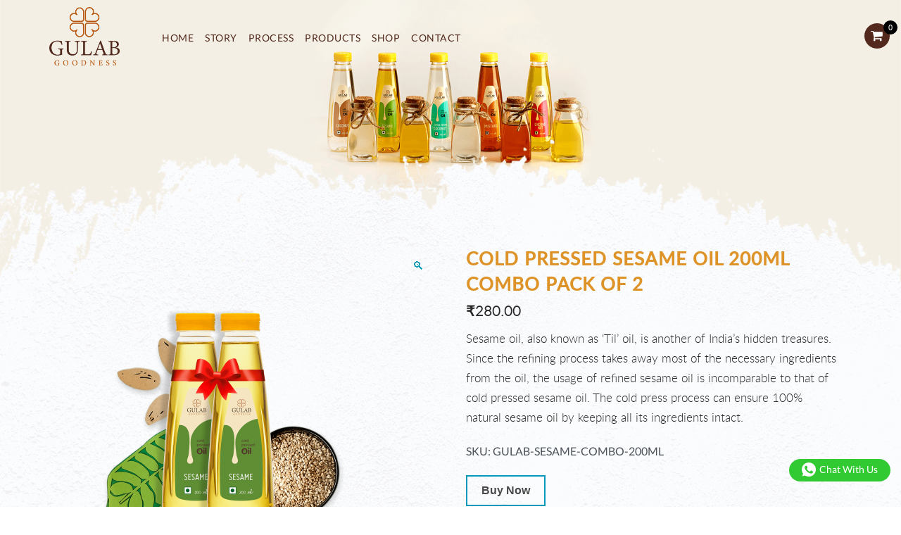

--- FILE ---
content_type: text/html; charset=UTF-8
request_url: https://www.gulabgoodness.com/product/cold-pressed-sesame-oil-200ml-combo-pack/
body_size: 11022
content:
<!DOCTYPE html>
<html lang="en-US">
<head>
    <meta charset="UTF-8">
    <meta http-equiv="X-UA-Compatible" content="IE=edge">
    <meta name="viewport" content="width=device-width, initial-scale=1">
	<script async src="https://www.googletagmanager.com/gtag/js?id=UA-155226216-1"></script>
	<script>
	  window.dataLayer = window.dataLayer || [];
	  function gtag(){dataLayer.push(arguments);}
	  gtag('js', new Date());

	  gtag('config', 'UA-155226216-1');
	</script>
	<script>(function(w,d,s,l,i){w[l]=w[l]||[];w[l].push({'gtm.start':
	new Date().getTime(),event:'gtm.js'});var f=d.getElementsByTagName(s)[0],
	j=d.createElement(s),dl=l!='dataLayer'?'&l='+l:'';j.async=true;j.src=
	'https://www.googletagmanager.com/gtm.js?id='+i+dl;f.parentNode.insertBefore(j,f);
	})(window,document,'script','dataLayer','GTM-KGG55MP');</script>
<!-- Facebook Pixel Code -->
<script>
!function(f,b,e,v,n,t,s)
{if(f.fbq)return;n=f.fbq=function(){n.callMethod?
n.callMethod.apply(n,arguments):n.queue.push(arguments)};
if(!f._fbq)f._fbq=n;n.push=n;n.loaded=!0;n.version='2.0';
n.queue=[];t=b.createElement(e);t.async=!0;
t.src=v;s=b.getElementsByTagName(e)[0];
s.parentNode.insertBefore(t,s)}(window,document,'script',
'https://connect.facebook.net/en_US/fbevents.js');
 fbq('init', '3232197756824637'); 
fbq('track', 'PageView');
</script>
<noscript>
 <img height="1" width="1" 
src="https://www.facebook.com/tr?id=3232197756824637&ev=PageView
&noscript=1"/>
</noscript>
<!-- End Facebook Pixel Code -->
    <link media="all" href="https://www.gulabgoodness.com/wp-content/cache/autoptimize/css/autoptimize_3c5a2ebbad9a8752ca35fad0d2f0dcb7.css" rel="stylesheet"><link media="only screen and (max-width: 768px)" href="https://www.gulabgoodness.com/wp-content/cache/autoptimize/css/autoptimize_dcb2de333eec7ab4ae31385ed8d6a393.css" rel="stylesheet"><link media="print" href="https://www.gulabgoodness.com/wp-content/cache/autoptimize/css/autoptimize_3216c9c08f4bd85db0e3cfb806ec3f08.css" rel="stylesheet"><title>Cold Pressed Sesame Oil 200ml Combo Pack of 2 - Gulab Goodness</title>
<meta name='robots' content='max-image-preview:large' />

<!-- Google Tag Manager for WordPress by gtm4wp.com -->
<script data-cfasync="false" data-pagespeed-no-defer>
	var gtm4wp_datalayer_name = "dataLayer";
	var dataLayer = dataLayer || [];
</script>
<!-- End Google Tag Manager for WordPress by gtm4wp.com -->
<!-- This site is optimized with the Yoast SEO plugin v12.8 - https://yoast.com/wordpress/plugins/seo/ -->
<meta name="robots" content="max-snippet:-1, max-image-preview:large, max-video-preview:-1"/>
<link rel="canonical" href="https://www.gulabgoodness.com/product/cold-pressed-sesame-oil-200ml-combo-pack/" />
<meta property="og:locale" content="en_US" />
<meta property="og:type" content="article" />
<meta property="og:title" content="Cold Pressed Sesame Oil 200ml Combo Pack of 2 - Gulab Goodness" />
<meta property="og:description" content="Sesame oil, also known as ‘Til’ oil, is another of India’s hidden treasures. Since the refining process takes away most of the necessary ingredients from the oil, the usage of refined sesame oil is incomparable to that of cold pressed sesame oil. The cold press process can ensure 100% natural sesame oil by keeping all its ingredients intact." />
<meta property="og:url" content="https://www.gulabgoodness.com/product/cold-pressed-sesame-oil-200ml-combo-pack/" />
<meta property="og:site_name" content="Gulab Goodness" />
<meta property="article:publisher" content="https://www.facebook.com/pg/gulabgoodness/" />
<meta property="og:image" content="https://www.gulabgoodness.com/wp-content/uploads/2020/01/Gulab_Sesame_Combo-1.png" />
<meta property="og:image:secure_url" content="https://www.gulabgoodness.com/wp-content/uploads/2020/01/Gulab_Sesame_Combo-1.png" />
<meta property="og:image:width" content="2000" />
<meta property="og:image:height" content="2000" />
<meta name="twitter:card" content="summary_large_image" />
<meta name="twitter:description" content="Sesame oil, also known as ‘Til’ oil, is another of India’s hidden treasures. Since the refining process takes away most of the necessary ingredients from the oil, the usage of refined sesame oil is incomparable to that of cold pressed sesame oil. The cold press process can ensure 100% natural sesame oil by keeping all its ingredients intact." />
<meta name="twitter:title" content="Cold Pressed Sesame Oil 200ml Combo Pack of 2 - Gulab Goodness" />
<meta name="twitter:image" content="https://www.gulabgoodness.com/wp-content/uploads/2020/01/Gulab_Sesame_Combo-1.png" />
<script type='application/ld+json' class='yoast-schema-graph yoast-schema-graph--main'>{"@context":"https://schema.org","@graph":[{"@type":"WebSite","@id":"https://www.gulabgoodness.com/#website","url":"https://www.gulabgoodness.com/","name":"Gulab Goodness","description":"Shop The Goodness","potentialAction":{"@type":"SearchAction","target":"https://www.gulabgoodness.com/?s={search_term_string}","query-input":"required name=search_term_string"}},{"@type":"ImageObject","@id":"https://www.gulabgoodness.com/product/cold-pressed-sesame-oil-200ml-combo-pack/#primaryimage","url":"https://www.gulabgoodness.com/wp-content/uploads/2020/01/Gulab_Sesame_Combo-1.png","width":2000,"height":2000},{"@type":"WebPage","@id":"https://www.gulabgoodness.com/product/cold-pressed-sesame-oil-200ml-combo-pack/#webpage","url":"https://www.gulabgoodness.com/product/cold-pressed-sesame-oil-200ml-combo-pack/","inLanguage":"en-US","name":"Cold Pressed Sesame Oil 200ml Combo Pack of 2 - Gulab Goodness","isPartOf":{"@id":"https://www.gulabgoodness.com/#website"},"primaryImageOfPage":{"@id":"https://www.gulabgoodness.com/product/cold-pressed-sesame-oil-200ml-combo-pack/#primaryimage"},"datePublished":"2020-01-06T11:04:49+00:00","dateModified":"2025-02-10T07:03:34+00:00"}]}</script>
<!-- / Yoast SEO plugin. -->

<link href='https://fonts.gstatic.com' crossorigin='anonymous' rel='preconnect' />
<link href='https://ajax.googleapis.com' rel='preconnect' />
<link href='https://fonts.googleapis.com' rel='preconnect' />
<link rel="alternate" type="application/rss+xml" title="Gulab Goodness &raquo; Feed" href="https://www.gulabgoodness.com/feed/" />
<link rel="alternate" type="application/rss+xml" title="Gulab Goodness &raquo; Comments Feed" href="https://www.gulabgoodness.com/comments/feed/" />
<link rel="alternate" type="application/rss+xml" title="Gulab Goodness &raquo; Cold Pressed Sesame Oil 200ml Combo Pack of 2 Comments Feed" href="https://www.gulabgoodness.com/product/cold-pressed-sesame-oil-200ml-combo-pack/feed/" />






















<script src='https://www.gulabgoodness.com/wp-content/themes/gulabgoodness-child/js/jquery.min.js?ver=1' id='jquery-script-js'></script>


<script src='https://www.gulabgoodness.com/wp-content/cache/autoptimize/js/autoptimize_single_a01f9089e8301e9eacfb9d029dc0ca5c.js?ver=1' id='aos-script-js'></script>

<link rel="https://api.w.org/" href="https://www.gulabgoodness.com/wp-json/" /><link rel="alternate" type="application/json" href="https://www.gulabgoodness.com/wp-json/wp/v2/product/660" /><link rel="EditURI" type="application/rsd+xml" title="RSD" href="https://www.gulabgoodness.com/xmlrpc.php?rsd" />
<link rel="wlwmanifest" type="application/wlwmanifest+xml" href="https://www.gulabgoodness.com/wp-includes/wlwmanifest.xml" />
<meta name="generator" content="WordPress 6.1.1" />
<meta name="generator" content="WooCommerce 3.8.1" />
<link rel='shortlink' href='https://www.gulabgoodness.com/?p=660' />
<link rel="alternate" type="application/json+oembed" href="https://www.gulabgoodness.com/wp-json/oembed/1.0/embed?url=https%3A%2F%2Fwww.gulabgoodness.com%2Fproduct%2Fcold-pressed-sesame-oil-200ml-combo-pack%2F" />
<link rel="alternate" type="text/xml+oembed" href="https://www.gulabgoodness.com/wp-json/oembed/1.0/embed?url=https%3A%2F%2Fwww.gulabgoodness.com%2Fproduct%2Fcold-pressed-sesame-oil-200ml-combo-pack%2F&#038;format=xml" />
        
    
<!-- Google Tag Manager for WordPress by gtm4wp.com -->
<!-- GTM Container placement set to manual -->
<script data-cfasync="false" data-pagespeed-no-defer>
	var dataLayer_content = {"pagePostType":"product","pagePostType2":"single-product","pagePostAuthor":"gulab-goodness"};
	dataLayer.push( dataLayer_content );
</script>
<script data-cfasync="false" data-pagespeed-no-defer>
(function(w,d,s,l,i){w[l]=w[l]||[];w[l].push({'gtm.start':
new Date().getTime(),event:'gtm.js'});var f=d.getElementsByTagName(s)[0],
j=d.createElement(s),dl=l!='dataLayer'?'&l='+l:'';j.async=true;j.src=
'//www.googletagmanager.com/gtm.js?id='+i+dl;f.parentNode.insertBefore(j,f);
})(window,document,'script','dataLayer','GTM-KGG55MP');
</script>
<!-- End Google Tag Manager for WordPress by gtm4wp.com -->	<noscript><style>.woocommerce-product-gallery{ opacity: 1 !important; }</style></noscript>
	<link rel="icon" href="https://www.gulabgoodness.com/wp-content/uploads/2019/12/favicon-1.ico" sizes="32x32" />
<link rel="icon" href="https://www.gulabgoodness.com/wp-content/uploads/2019/12/favicon-1.ico" sizes="192x192" />
<link rel="apple-touch-icon" href="https://www.gulabgoodness.com/wp-content/uploads/2019/12/favicon-1.ico" />
<meta name="msapplication-TileImage" content="https://www.gulabgoodness.com/wp-content/uploads/2019/12/favicon-1.ico" />
		
		  </head>
<body class="product-template-default single single-product postid-660 wp-embed-responsive login_inner theme-twentynineteen woocommerce woocommerce-page woocommerce-no-js singular image-filters-enabled">
<svg xmlns="http://www.w3.org/2000/svg" viewBox="0 0 0 0" width="0" height="0" focusable="false" role="none" style="visibility: hidden; position: absolute; left: -9999px; overflow: hidden;" ><defs><filter id="wp-duotone-dark-grayscale"><feColorMatrix color-interpolation-filters="sRGB" type="matrix" values=" .299 .587 .114 0 0 .299 .587 .114 0 0 .299 .587 .114 0 0 .299 .587 .114 0 0 " /><feComponentTransfer color-interpolation-filters="sRGB" ><feFuncR type="table" tableValues="0 0.49803921568627" /><feFuncG type="table" tableValues="0 0.49803921568627" /><feFuncB type="table" tableValues="0 0.49803921568627" /><feFuncA type="table" tableValues="1 1" /></feComponentTransfer><feComposite in2="SourceGraphic" operator="in" /></filter></defs></svg><svg xmlns="http://www.w3.org/2000/svg" viewBox="0 0 0 0" width="0" height="0" focusable="false" role="none" style="visibility: hidden; position: absolute; left: -9999px; overflow: hidden;" ><defs><filter id="wp-duotone-grayscale"><feColorMatrix color-interpolation-filters="sRGB" type="matrix" values=" .299 .587 .114 0 0 .299 .587 .114 0 0 .299 .587 .114 0 0 .299 .587 .114 0 0 " /><feComponentTransfer color-interpolation-filters="sRGB" ><feFuncR type="table" tableValues="0 1" /><feFuncG type="table" tableValues="0 1" /><feFuncB type="table" tableValues="0 1" /><feFuncA type="table" tableValues="1 1" /></feComponentTransfer><feComposite in2="SourceGraphic" operator="in" /></filter></defs></svg><svg xmlns="http://www.w3.org/2000/svg" viewBox="0 0 0 0" width="0" height="0" focusable="false" role="none" style="visibility: hidden; position: absolute; left: -9999px; overflow: hidden;" ><defs><filter id="wp-duotone-purple-yellow"><feColorMatrix color-interpolation-filters="sRGB" type="matrix" values=" .299 .587 .114 0 0 .299 .587 .114 0 0 .299 .587 .114 0 0 .299 .587 .114 0 0 " /><feComponentTransfer color-interpolation-filters="sRGB" ><feFuncR type="table" tableValues="0.54901960784314 0.98823529411765" /><feFuncG type="table" tableValues="0 1" /><feFuncB type="table" tableValues="0.71764705882353 0.25490196078431" /><feFuncA type="table" tableValues="1 1" /></feComponentTransfer><feComposite in2="SourceGraphic" operator="in" /></filter></defs></svg><svg xmlns="http://www.w3.org/2000/svg" viewBox="0 0 0 0" width="0" height="0" focusable="false" role="none" style="visibility: hidden; position: absolute; left: -9999px; overflow: hidden;" ><defs><filter id="wp-duotone-blue-red"><feColorMatrix color-interpolation-filters="sRGB" type="matrix" values=" .299 .587 .114 0 0 .299 .587 .114 0 0 .299 .587 .114 0 0 .299 .587 .114 0 0 " /><feComponentTransfer color-interpolation-filters="sRGB" ><feFuncR type="table" tableValues="0 1" /><feFuncG type="table" tableValues="0 0.27843137254902" /><feFuncB type="table" tableValues="0.5921568627451 0.27843137254902" /><feFuncA type="table" tableValues="1 1" /></feComponentTransfer><feComposite in2="SourceGraphic" operator="in" /></filter></defs></svg><svg xmlns="http://www.w3.org/2000/svg" viewBox="0 0 0 0" width="0" height="0" focusable="false" role="none" style="visibility: hidden; position: absolute; left: -9999px; overflow: hidden;" ><defs><filter id="wp-duotone-midnight"><feColorMatrix color-interpolation-filters="sRGB" type="matrix" values=" .299 .587 .114 0 0 .299 .587 .114 0 0 .299 .587 .114 0 0 .299 .587 .114 0 0 " /><feComponentTransfer color-interpolation-filters="sRGB" ><feFuncR type="table" tableValues="0 0" /><feFuncG type="table" tableValues="0 0.64705882352941" /><feFuncB type="table" tableValues="0 1" /><feFuncA type="table" tableValues="1 1" /></feComponentTransfer><feComposite in2="SourceGraphic" operator="in" /></filter></defs></svg><svg xmlns="http://www.w3.org/2000/svg" viewBox="0 0 0 0" width="0" height="0" focusable="false" role="none" style="visibility: hidden; position: absolute; left: -9999px; overflow: hidden;" ><defs><filter id="wp-duotone-magenta-yellow"><feColorMatrix color-interpolation-filters="sRGB" type="matrix" values=" .299 .587 .114 0 0 .299 .587 .114 0 0 .299 .587 .114 0 0 .299 .587 .114 0 0 " /><feComponentTransfer color-interpolation-filters="sRGB" ><feFuncR type="table" tableValues="0.78039215686275 1" /><feFuncG type="table" tableValues="0 0.94901960784314" /><feFuncB type="table" tableValues="0.35294117647059 0.47058823529412" /><feFuncA type="table" tableValues="1 1" /></feComponentTransfer><feComposite in2="SourceGraphic" operator="in" /></filter></defs></svg><svg xmlns="http://www.w3.org/2000/svg" viewBox="0 0 0 0" width="0" height="0" focusable="false" role="none" style="visibility: hidden; position: absolute; left: -9999px; overflow: hidden;" ><defs><filter id="wp-duotone-purple-green"><feColorMatrix color-interpolation-filters="sRGB" type="matrix" values=" .299 .587 .114 0 0 .299 .587 .114 0 0 .299 .587 .114 0 0 .299 .587 .114 0 0 " /><feComponentTransfer color-interpolation-filters="sRGB" ><feFuncR type="table" tableValues="0.65098039215686 0.40392156862745" /><feFuncG type="table" tableValues="0 1" /><feFuncB type="table" tableValues="0.44705882352941 0.4" /><feFuncA type="table" tableValues="1 1" /></feComponentTransfer><feComposite in2="SourceGraphic" operator="in" /></filter></defs></svg><svg xmlns="http://www.w3.org/2000/svg" viewBox="0 0 0 0" width="0" height="0" focusable="false" role="none" style="visibility: hidden; position: absolute; left: -9999px; overflow: hidden;" ><defs><filter id="wp-duotone-blue-orange"><feColorMatrix color-interpolation-filters="sRGB" type="matrix" values=" .299 .587 .114 0 0 .299 .587 .114 0 0 .299 .587 .114 0 0 .299 .587 .114 0 0 " /><feComponentTransfer color-interpolation-filters="sRGB" ><feFuncR type="table" tableValues="0.098039215686275 1" /><feFuncG type="table" tableValues="0 0.66274509803922" /><feFuncB type="table" tableValues="0.84705882352941 0.41960784313725" /><feFuncA type="table" tableValues="1 1" /></feComponentTransfer><feComposite in2="SourceGraphic" operator="in" /></filter></defs></svg>
<!-- GTM Container placement set to manual -->
<!-- Google Tag Manager (noscript) -->
				<noscript><iframe src="https://www.googletagmanager.com/ns.html?id=GTM-KGG55MP" height="0" width="0" style="display:none;visibility:hidden" aria-hidden="true"></iframe></noscript>
<!-- End Google Tag Manager (noscript) --><noscript><iframe src="https://www.googletagmanager.com/ns.html?id=GTM-KGG55MP"
height="0" width="0" style="display:none;visibility:hidden"></iframe></noscript>

<div class="body-main inner-page" > 
  <header class="header-inner ">
    <div class="container zee">
      <div class="row">
                <nav class="navbar navbar-expand-md navbar-light">
          <a class="navbar-brand" href="https://www.gulabgoodness.com"><noscript><img src="https://www.gulabgoodness.com/wp-content/uploads/2019/12/inner-logo.png" alt=""></noscript><img class="lazyload" src='data:image/svg+xml,%3Csvg%20xmlns=%22http://www.w3.org/2000/svg%22%20viewBox=%220%200%20210%20140%22%3E%3C/svg%3E' data-src="https://www.gulabgoodness.com/wp-content/uploads/2019/12/inner-logo.png" alt=""></a>
         <button class="navbar-toggler collapsed" type="button" data-toggle="collapse" data-target="#navbarResponsive" aria-controls="navbarResponsive" aria-expanded="false" aria-label="Toggle navigation">
            <span class="icon-bar top-bar"></span>
            <span class="icon-bar middle-bar"></span>
            <span class="icon-bar bottom-bar"></span>
        </button>
          <div class="collapse navbar-collapse" id="navbarResponsive">
            <ul id="menu-main-menu" class="navbar-nav"><li id="menu-item-18" class="menu-item menu-item-type-post_type menu-item-object-page menu-item-home menu-item-18"><a href="https://www.gulabgoodness.com/" class="nav-link">Home</a></li>
<li id="menu-item-16" class="menu-item menu-item-type-post_type menu-item-object-page menu-item-16"><a href="https://www.gulabgoodness.com/story/" class="nav-link">Story</a></li>
<li id="menu-item-17" class="menu-item menu-item-type-post_type menu-item-object-page menu-item-17"><a href="https://www.gulabgoodness.com/process/" class="nav-link">Process</a></li>
<li id="menu-item-15" class="menu-item menu-item-type-post_type menu-item-object-page menu-item-15"><a href="https://www.gulabgoodness.com/products/" class="nav-link">Products</a></li>
<li id="menu-item-345" class="menu-item menu-item-type-post_type menu-item-object-page menu-item-345"><a href="https://www.gulabgoodness.com/shop/" class="nav-link">Shop</a></li>
<li id="menu-item-135" class="menu-item menu-item-type-post_type menu-item-object-page menu-item-135"><a href="https://www.gulabgoodness.com/contact/" class="nav-link">Contact</a></li>
</ul>                <ul id="menu-main-menu" class="navbar-nav">
                	                </ul>
          </div>
        </nav>
  <div class="minicart-wrapper"><div class="wmc-cart-wrapper">
	<a class="wmc-cart" href="https://www.gulabgoodness.com/cart/">
		<i class="fa fa-shopping-cart" aria-hidden="true"></i>
		<span class="wmc-count">0</span>
	</a>
				<div class="wmc-content wmc-empty">
				<h3>Your cart is empty.</h3>
			</div>
			</div></div>

      </div>
    </div>
  </header>
      <div class="mid pr_inner">
      <div class="container">
    
  
	<section id="primary" class="content-area"><main id="main" class="site-main"><nav class="woocommerce-breadcrumb"><a href="https://www.gulabgoodness.com">Home</a>&nbsp;&#47;&nbsp;<a href="https://www.gulabgoodness.com/product-category/combo-offer/">Combo Offer</a>&nbsp;&#47;&nbsp;Cold Pressed Sesame Oil 200ml Combo Pack of 2</nav>
		
			<div class="woocommerce-notices-wrapper"></div><div id="product-660" class="entry product type-product post-660 status-publish first instock product_cat-combo-offer has-post-thumbnail shipping-taxable purchasable product-type-simple">

	<div class="woocommerce-product-gallery woocommerce-product-gallery--with-images woocommerce-product-gallery--columns-4 images" data-columns="4" style="opacity: 0; transition: opacity .25s ease-in-out;">
	<figure class="woocommerce-product-gallery__wrapper">
		<div data-thumb="https://www.gulabgoodness.com/wp-content/uploads/2020/01/Gulab_Sesame_Combo-1-100x100.png" data-thumb-alt="" class="woocommerce-product-gallery__image"><a href="https://www.gulabgoodness.com/wp-content/uploads/2020/01/Gulab_Sesame_Combo-1.png"><img width="450" height="450" src="https://www.gulabgoodness.com/wp-content/uploads/2020/01/Gulab_Sesame_Combo-1-450x450.png" class="wp-post-image" alt="" decoding="async" title="Gulab_Sesame_Combo" data-caption="" data-src="https://www.gulabgoodness.com/wp-content/uploads/2020/01/Gulab_Sesame_Combo-1.png" data-large_image="https://www.gulabgoodness.com/wp-content/uploads/2020/01/Gulab_Sesame_Combo-1.png" data-large_image_width="2000" data-large_image_height="2000" srcset="https://www.gulabgoodness.com/wp-content/uploads/2020/01/Gulab_Sesame_Combo-1-450x450.png 450w, https://www.gulabgoodness.com/wp-content/uploads/2020/01/Gulab_Sesame_Combo-1-300x300.png 300w, https://www.gulabgoodness.com/wp-content/uploads/2020/01/Gulab_Sesame_Combo-1-1024x1024.png 1024w, https://www.gulabgoodness.com/wp-content/uploads/2020/01/Gulab_Sesame_Combo-1-150x150.png 150w, https://www.gulabgoodness.com/wp-content/uploads/2020/01/Gulab_Sesame_Combo-1-768x768.png 768w, https://www.gulabgoodness.com/wp-content/uploads/2020/01/Gulab_Sesame_Combo-1-1536x1536.png 1536w, https://www.gulabgoodness.com/wp-content/uploads/2020/01/Gulab_Sesame_Combo-1-1568x1568.png 1568w, https://www.gulabgoodness.com/wp-content/uploads/2020/01/Gulab_Sesame_Combo-1-100x100.png 100w, https://www.gulabgoodness.com/wp-content/uploads/2020/01/Gulab_Sesame_Combo-1.png 2000w" sizes="(max-width: 450px) 100vw, 450px" /></a></div><div data-thumb="https://www.gulabgoodness.com/wp-content/uploads/2020/01/Gulab_Sesame_Combo_Back-100x100.png" data-thumb-alt="" class="woocommerce-product-gallery__image"><a href="https://www.gulabgoodness.com/wp-content/uploads/2020/01/Gulab_Sesame_Combo_Back.png"><img width="450" height="450" src="https://www.gulabgoodness.com/wp-content/uploads/2020/01/Gulab_Sesame_Combo_Back-450x450.png" class="" alt="" decoding="async" title="Gulab_Sesame_Combo_Back" data-caption="" data-src="https://www.gulabgoodness.com/wp-content/uploads/2020/01/Gulab_Sesame_Combo_Back.png" data-large_image="https://www.gulabgoodness.com/wp-content/uploads/2020/01/Gulab_Sesame_Combo_Back.png" data-large_image_width="2000" data-large_image_height="2000" srcset="https://www.gulabgoodness.com/wp-content/uploads/2020/01/Gulab_Sesame_Combo_Back-450x450.png 450w, https://www.gulabgoodness.com/wp-content/uploads/2020/01/Gulab_Sesame_Combo_Back-300x300.png 300w, https://www.gulabgoodness.com/wp-content/uploads/2020/01/Gulab_Sesame_Combo_Back-1024x1024.png 1024w, https://www.gulabgoodness.com/wp-content/uploads/2020/01/Gulab_Sesame_Combo_Back-150x150.png 150w, https://www.gulabgoodness.com/wp-content/uploads/2020/01/Gulab_Sesame_Combo_Back-768x768.png 768w, https://www.gulabgoodness.com/wp-content/uploads/2020/01/Gulab_Sesame_Combo_Back-1536x1536.png 1536w, https://www.gulabgoodness.com/wp-content/uploads/2020/01/Gulab_Sesame_Combo_Back-1568x1568.png 1568w, https://www.gulabgoodness.com/wp-content/uploads/2020/01/Gulab_Sesame_Combo_Back-100x100.png 100w, https://www.gulabgoodness.com/wp-content/uploads/2020/01/Gulab_Sesame_Combo_Back.png 2000w" sizes="(max-width: 450px) 100vw, 450px" /></a></div>	</figure>
</div>

	<div class="summary entry-summary">
		<h1 class="product_title entry-title">Cold Pressed Sesame Oil 200ml Combo Pack of 2</h1><p class="price"><span class="woocommerce-Price-amount amount"><span class="woocommerce-Price-currencySymbol">&#8377;</span>280.00</span></p>
<div class="woocommerce-product-details__short-description">
	<p>Sesame oil, also known as ‘Til’ oil, is another of India’s hidden treasures. Since the refining process takes away most of the necessary ingredients from the oil, the usage of refined sesame oil is incomparable to that of cold pressed sesame oil. The cold press process can ensure 100% natural sesame oil by keeping all its ingredients intact.</p>
</div>

<div class="product_meta">

	
	
		<span class="sku_wrapper">SKU: <span class="sku">GULAB-SESAME-COMBO-200ML</span></span>

		
	<!-- <span class="posted_in">Category: <a href="https://www.gulabgoodness.com/product-category/combo-offer/" rel="tag">Combo Offer</a></span> -->

	
	
</div>
<a href="https://shopgulab.com/cold-pressed-sesame-200ml-bogo/" class="button addtocartbutton single_add_to_cart_button" target="_blank">Buy Now</a>
	</div>

	
	<div class="woocommerce-tabs wc-tabs-wrapper">
		<ul class="tabs wc-tabs" role="tablist">
							<li class="description_tab" id="tab-title-description" role="tab" aria-controls="tab-description">
					<a href="#tab-description">
						Description					</a>
				</li>
							<li class="faq_tab" id="tab-title-faq" role="tab" aria-controls="tab-faq">
					<a href="#tab-faq">
						FAQ					</a>
				</li>
							<li class="reviews_tab" id="tab-title-reviews" role="tab" aria-controls="tab-reviews">
					<a href="#tab-reviews">
						Reviews (0)					</a>
				</li>
					</ul>
					<div class="woocommerce-Tabs-panel woocommerce-Tabs-panel--description panel entry-content wc-tab" id="tab-description" role="tabpanel" aria-labelledby="tab-title-description">
				
	<h2>Description</h2>

<p>Sesame oil, also known as ‘Til’ oil, is another of India’s hidden treasures. Since the refining process takes away most of the necessary ingredients from the oil, the usage of refined sesame oil is incomparable to that of cold pressed sesame oil. The cold press process can ensure 100% natural sesame oil by keeping all its ingredients intact. This ensures that the true flavor of the oil is retained and the taste it imparts to the food is truly sensational. Cold pressed sesame oil is also different and paler in color than its refined counterpart. Here at Gulab Goodness, our traditional cold press mills provide the best quality sesame oil for your benefits.</p>
<p>Here are some of the benefits of cold pressed sesame oil:</p>
<ul class="product_tabs_section">
<li>It is a rich source of Vitamin E and various fatty acids that are necessary for strengthening body immunity.</li>
<li>It contains Zinc and Copper, both necessary for healthy bones and fighting arthritis.</li>
<li>Cold pressed sesame oil has a natural preservative, sesamin, and thus does not require any chemical preservatives. Sesamin also helps in reducing cholesterol levels in the body.</li>
<li>It has antiviral, antibacterial, and anti-inflammatory properties, thereby making it a great form of ointment for skin and hair. It can bring about rejuvenating effects and also fight premature skin aging.</li>
<li>Sesame oil has the highest smoking point amongst cooking oils, and thus it is the best option for deep frying or cooking processes that require a long time. But the oil is best used if heated to a mid range.</li>
</ul>
<p><script type="application/ld+json">
{
  "@context": "https://schema.org",
  "@type": "FAQPage",
  "mainEntity": [{
    "@type": "Question",
    "name": "How is the 200ml combo of sesame oil extracted?",
    "acceptedAnswer": {
      "@type": "Answer",
      "text": "The 200ml combo of sesame oil is extracted using a traditional cold press method, ensuring that all natural ingredients and flavors are retained without the use of chemicals or high heat."
    }
  },{
    "@type": "Question",
    "name": "Is the 200ml combo of sesame oil cholesterol-free?",
    "acceptedAnswer": {
      "@type": "Answer",
      "text": "Yes, the 200ml combo of sesame oil is naturally cholesterol-free and contains plant-based sterols that help maintain healthy cholesterol levels."
    }
  },{
    "@type": "Question",
    "name": "Can the 200ml combo of sesame oil be used for salad dressings?",
    "acceptedAnswer": {
      "@type": "Answer",
      "text": "Absolutely! The 200ml combo of sesame oil enhances the flavor of salads and dressings, adding a nutty and rich taste to your meals."
    }
  },{
    "@type": "Question",
    "name": "Does the 200ml combo of sesame oil help with joint pain?",
    "acceptedAnswer": {
      "@type": "Answer",
      "text": "Yes, the 200ml combo of sesame oil contains anti-inflammatory compounds that may help reduce joint pain and stiffness, making it beneficial for arthritis patients."
    }
  },{
    "@type": "Question",
    "name": "Is the 200ml combo of sesame oil good for homemade skincare products?",
    "acceptedAnswer": {
      "@type": "Answer",
      "text": "Yes, the 200ml combo of sesame oil can be used to make DIY skincare products like moisturizers, face masks, and massage oils due to its hydrating and healing properties."
    }
  }]
}
</script></p>
			</div>
					<div class="woocommerce-Tabs-panel woocommerce-Tabs-panel--faq panel entry-content wc-tab" id="tab-faq" role="tabpanel" aria-labelledby="tab-title-faq">
				<div id="sesameoil-faq" class="accordion custom-accordion">
<div class="card">
<div id="headingOne" class="card-header">
<h2 class="mb-0"><button class="btn btn-block" type="button" data-toggle="collapse" data-target="#collapseOne"><strong>Que: </strong>How is the 200ml combo of sesame oil extracted?</button></h2>
</div>
<div id="collapseOne" class="collapse show" aria-labelledby="headingOne" data-parent="#sesameoil-faq">
<div class="card-body"><strong>Ans: </strong>The 200ml combo of sesame oil is extracted using a traditional cold press method, ensuring that all natural ingredients and flavors are retained without the use of chemicals or high heat.</div>
</div>
</div>
<div class="card">
<div id="headingTwo" class="card-header">
<h2 class="mb-0"><button class="btn btn-block collapsed" type="button" data-toggle="collapse" data-target="#collapseTwo"><strong>Que: </strong>Is the 200ml combo of sesame oil cholesterol-free?</button></h2>
</div>
<div id="collapseTwo" class="collapse" aria-labelledby="headingTwo" data-parent="#sesameoil-faq">
<div class="card-body"><strong>Ans: </strong>Yes, the 200ml combo of sesame oil is naturally cholesterol-free and contains plant-based sterols that help maintain healthy cholesterol levels.</div>
</div>
</div>
<div class="card">
<div id="headingThree" class="card-header">
<h2 class="mb-0"><button class="btn btn-block collapsed" type="button" data-toggle="collapse" data-target="#collapseThree"><strong>Que: </strong>Can the 200ml combo of sesame oil be used for salad dressings?</button></h2>
</div>
<div id="collapseThree" class="collapse" aria-labelledby="headingThree" data-parent="#sesameoil-faq">
<div class="card-body"><strong>Ans: </strong>Absolutely! The 200ml combo of sesame oil enhances the flavor of salads and dressings, adding a nutty and rich taste to your meals.</div>
</div>
</div>
<div class="card">
<div id="headingFour" class="card-header">
<h2 class="mb-0"><button class="btn btn-block collapsed" type="button" data-toggle="collapse" data-target="#collapseFour"><strong>Que: </strong>Does the 200ml combo of sesame oil help with joint pain?</button></h2>
</div>
<div id="collapseFour" class="collapse" aria-labelledby="headingFour" data-parent="#sesameoil-faq">
<div class="card-body"><strong>Ans: </strong>Yes, the 200ml combo of sesame oil contains anti-inflammatory compounds that may help reduce joint pain and stiffness, making it beneficial for arthritis patients.</div>
</div>
</div>
<div class="card">
<div id="headingFive" class="card-header">
<h2 class="mb-0"><button class="btn btn-block collapsed" type="button" data-toggle="collapse" data-target="#collapseFive"><strong>Que: </strong>Is the 200ml combo of sesame oil good for homemade skincare products?</button></h2>
</div>
<div id="collapseFive" class="collapse" aria-labelledby="headingFive" data-parent="#sesameoil-faq">
<div class="card-body"><strong>Ans: </strong>Yes, the 200ml combo of sesame oil can be used to make DIY skincare products like moisturizers, face masks, and massage oils due to its hydrating and healing properties.</div>
</div>
</div>
</div>
			</div>
					<div class="woocommerce-Tabs-panel woocommerce-Tabs-panel--reviews panel entry-content wc-tab" id="tab-reviews" role="tabpanel" aria-labelledby="tab-title-reviews">
				<div id="reviews" class="woocommerce-Reviews">
	<div id="comments">
		<h2 class="woocommerce-Reviews-title">
			Reviews		</h2>

					<p class="woocommerce-noreviews">There are no reviews yet.</p>
			</div>

			<div id="review_form_wrapper">
			<div id="review_form">
					<div id="respond" class="comment-respond">
		<span id="reply-title" class="comment-reply-title">Be the first to review &ldquo;Cold Pressed Sesame Oil 200ml Combo Pack of 2&rdquo; <small><a rel="nofollow" id="cancel-comment-reply-link" href="/product/cold-pressed-sesame-oil-200ml-combo-pack/#respond" style="display:none;">Cancel reply</a></small></span><form action="https://www.gulabgoodness.com/wp-comments-post.php" method="post" id="commentform" class="comment-form" novalidate><p class="comment-notes"><span id="email-notes">Your email address will not be published.</span> <span class="required-field-message">Required fields are marked <span class="required">*</span></span></p><div class="comment-form-rating"><label for="rating">Your rating</label><select name="rating" id="rating" required>
						<option value="">Rate&hellip;</option>
						<option value="5">Perfect</option>
						<option value="4">Good</option>
						<option value="3">Average</option>
						<option value="2">Not that bad</option>
						<option value="1">Very poor</option>
					</select></div><p class="comment-form-comment"><label for="comment">Your review&nbsp;<span class="required">*</span></label><textarea id="comment" name="comment" cols="45" rows="8" required></textarea></p><p class="comment-form-author"><label for="author">Name&nbsp;<span class="required">*</span></label><input id="author" name="author" type="text" value="" size="30" required /></p>
<p class="comment-form-email"><label for="email">Email&nbsp;<span class="required">*</span></label><input id="email" name="email" type="email" value="" size="30" required /></p>
<p class="comment-form-cookies-consent"><input id="wp-comment-cookies-consent" name="wp-comment-cookies-consent" type="checkbox" value="yes" /> <label for="wp-comment-cookies-consent">Save my name, email, and website in this browser for the next time I comment.</label></p>
<p class="form-submit"><input name="submit" type="submit" id="submit" class="submit" value="Submit" /> <input type='hidden' name='comment_post_ID' value='660' id='comment_post_ID' />
<input type='hidden' name='comment_parent' id='comment_parent' value='0' />
</p></form>	</div><!-- #respond -->
				</div>
		</div>
	
	<div class="clear"></div>
</div>
			</div>
		
			</div>


	<section class="related products">

		<h2>Related products</h2>

		<ul class="products columns-4">

			<li class="entry product type-product post-661 status-publish first instock product_cat-combo-offer has-post-thumbnail shipping-taxable purchasable product-type-simple">
	<a href="https://www.gulabgoodness.com/product/cold-pressed-sesame-oil-cold-pressed-groundnut-oil-200ml-combo-pack/" class="woocommerce-LoopProduct-link woocommerce-loop-product__link" >
<noscript><img width="300" height="300" src="https://www.gulabgoodness.com/wp-content/uploads/2020/01/Gulab_Groundnut-Sesame_Combo-1-300x300.png" class="attachment-woocommerce_thumbnail size-woocommerce_thumbnail" alt="" decoding="async" srcset="https://www.gulabgoodness.com/wp-content/uploads/2020/01/Gulab_Groundnut-Sesame_Combo-1-300x300.png 300w, https://www.gulabgoodness.com/wp-content/uploads/2020/01/Gulab_Groundnut-Sesame_Combo-1-1024x1024.png 1024w, https://www.gulabgoodness.com/wp-content/uploads/2020/01/Gulab_Groundnut-Sesame_Combo-1-150x150.png 150w, https://www.gulabgoodness.com/wp-content/uploads/2020/01/Gulab_Groundnut-Sesame_Combo-1-768x768.png 768w, https://www.gulabgoodness.com/wp-content/uploads/2020/01/Gulab_Groundnut-Sesame_Combo-1-1536x1536.png 1536w, https://www.gulabgoodness.com/wp-content/uploads/2020/01/Gulab_Groundnut-Sesame_Combo-1-1568x1568.png 1568w, https://www.gulabgoodness.com/wp-content/uploads/2020/01/Gulab_Groundnut-Sesame_Combo-1-450x450.png 450w, https://www.gulabgoodness.com/wp-content/uploads/2020/01/Gulab_Groundnut-Sesame_Combo-1-100x100.png 100w, https://www.gulabgoodness.com/wp-content/uploads/2020/01/Gulab_Groundnut-Sesame_Combo-1.png 2000w" sizes="(max-width: 300px) 100vw, 300px" /></noscript><img width="300" height="300" src='data:image/svg+xml,%3Csvg%20xmlns=%22http://www.w3.org/2000/svg%22%20viewBox=%220%200%20300%20300%22%3E%3C/svg%3E' data-src="https://www.gulabgoodness.com/wp-content/uploads/2020/01/Gulab_Groundnut-Sesame_Combo-1-300x300.png" class="lazyload attachment-woocommerce_thumbnail size-woocommerce_thumbnail" alt="" decoding="async" data-srcset="https://www.gulabgoodness.com/wp-content/uploads/2020/01/Gulab_Groundnut-Sesame_Combo-1-300x300.png 300w, https://www.gulabgoodness.com/wp-content/uploads/2020/01/Gulab_Groundnut-Sesame_Combo-1-1024x1024.png 1024w, https://www.gulabgoodness.com/wp-content/uploads/2020/01/Gulab_Groundnut-Sesame_Combo-1-150x150.png 150w, https://www.gulabgoodness.com/wp-content/uploads/2020/01/Gulab_Groundnut-Sesame_Combo-1-768x768.png 768w, https://www.gulabgoodness.com/wp-content/uploads/2020/01/Gulab_Groundnut-Sesame_Combo-1-1536x1536.png 1536w, https://www.gulabgoodness.com/wp-content/uploads/2020/01/Gulab_Groundnut-Sesame_Combo-1-1568x1568.png 1568w, https://www.gulabgoodness.com/wp-content/uploads/2020/01/Gulab_Groundnut-Sesame_Combo-1-450x450.png 450w, https://www.gulabgoodness.com/wp-content/uploads/2020/01/Gulab_Groundnut-Sesame_Combo-1-100x100.png 100w, https://www.gulabgoodness.com/wp-content/uploads/2020/01/Gulab_Groundnut-Sesame_Combo-1.png 2000w" data-sizes="(max-width: 300px) 100vw, 300px" /><h2 class="woocommerce-loop-product__title">Cold Pressed Sesame Oil + Cold Pressed GroundNut Oil 200ml Combo Pack of 2</h2>
	<span class="price"><span class="woocommerce-Price-amount amount"><span class="woocommerce-Price-currencySymbol">&#8377;</span>250.00</span></span>
</a><a href="https://shopgulab.com/cold-pressed-groundnut-sesame-coconut-oil-combo/" class="button addtocartbutton" target="_blank">Buy Now</a></li>

			<li class="entry product type-product post-648 status-publish instock product_cat-combo-offer has-post-thumbnail shipping-taxable purchasable product-type-simple">
	<a href="https://www.gulabgoodness.com/product/cold-pressed-sesame-oil-combo-pack/" class="woocommerce-LoopProduct-link woocommerce-loop-product__link" >
<noscript><img width="300" height="300" src="https://www.gulabgoodness.com/wp-content/uploads/2020/01/Gulab_Sesame_Combo-2-300x300.png" class="attachment-woocommerce_thumbnail size-woocommerce_thumbnail" alt="" decoding="async" srcset="https://www.gulabgoodness.com/wp-content/uploads/2020/01/Gulab_Sesame_Combo-2-300x300.png 300w, https://www.gulabgoodness.com/wp-content/uploads/2020/01/Gulab_Sesame_Combo-2-1024x1024.png 1024w, https://www.gulabgoodness.com/wp-content/uploads/2020/01/Gulab_Sesame_Combo-2-150x150.png 150w, https://www.gulabgoodness.com/wp-content/uploads/2020/01/Gulab_Sesame_Combo-2-768x768.png 768w, https://www.gulabgoodness.com/wp-content/uploads/2020/01/Gulab_Sesame_Combo-2-1536x1536.png 1536w, https://www.gulabgoodness.com/wp-content/uploads/2020/01/Gulab_Sesame_Combo-2-1568x1568.png 1568w, https://www.gulabgoodness.com/wp-content/uploads/2020/01/Gulab_Sesame_Combo-2-450x450.png 450w, https://www.gulabgoodness.com/wp-content/uploads/2020/01/Gulab_Sesame_Combo-2-100x100.png 100w, https://www.gulabgoodness.com/wp-content/uploads/2020/01/Gulab_Sesame_Combo-2.png 2000w" sizes="(max-width: 300px) 100vw, 300px" /></noscript><img width="300" height="300" src='data:image/svg+xml,%3Csvg%20xmlns=%22http://www.w3.org/2000/svg%22%20viewBox=%220%200%20300%20300%22%3E%3C/svg%3E' data-src="https://www.gulabgoodness.com/wp-content/uploads/2020/01/Gulab_Sesame_Combo-2-300x300.png" class="lazyload attachment-woocommerce_thumbnail size-woocommerce_thumbnail" alt="" decoding="async" data-srcset="https://www.gulabgoodness.com/wp-content/uploads/2020/01/Gulab_Sesame_Combo-2-300x300.png 300w, https://www.gulabgoodness.com/wp-content/uploads/2020/01/Gulab_Sesame_Combo-2-1024x1024.png 1024w, https://www.gulabgoodness.com/wp-content/uploads/2020/01/Gulab_Sesame_Combo-2-150x150.png 150w, https://www.gulabgoodness.com/wp-content/uploads/2020/01/Gulab_Sesame_Combo-2-768x768.png 768w, https://www.gulabgoodness.com/wp-content/uploads/2020/01/Gulab_Sesame_Combo-2-1536x1536.png 1536w, https://www.gulabgoodness.com/wp-content/uploads/2020/01/Gulab_Sesame_Combo-2-1568x1568.png 1568w, https://www.gulabgoodness.com/wp-content/uploads/2020/01/Gulab_Sesame_Combo-2-450x450.png 450w, https://www.gulabgoodness.com/wp-content/uploads/2020/01/Gulab_Sesame_Combo-2-100x100.png 100w, https://www.gulabgoodness.com/wp-content/uploads/2020/01/Gulab_Sesame_Combo-2.png 2000w" data-sizes="(max-width: 300px) 100vw, 300px" /><h2 class="woocommerce-loop-product__title">Cold Pressed Sesame Oil Combo Pack of 2</h2><div class="star-rating" role="img" aria-label="Rated 5.00 out of 5"><span style="width:100%">Rated <strong class="rating">5.00</strong> out of 5</span></div>
	<span class="price"><span class="woocommerce-Price-amount amount"><span class="woocommerce-Price-currencySymbol">&#8377;</span>980.00</span></span>
</a><a href="https://shopgulab.com/cold-pressed-sesame-200ml-bogo/" class="button addtocartbutton" target="_blank">Buy Now</a></li>

			<li class="entry product type-product post-644 status-publish instock product_cat-combo-offer has-post-thumbnail shipping-taxable purchasable product-type-simple">
	<a href="https://www.gulabgoodness.com/product/cold-pressed-sesame-oil-cold-pressed-groundnut-oil-combo-pack/" class="woocommerce-LoopProduct-link woocommerce-loop-product__link" >
<noscript><img width="300" height="300" src="https://www.gulabgoodness.com/wp-content/uploads/2020/01/Gulab_Groundnut-Sesame_Combo-2-300x300.png" class="attachment-woocommerce_thumbnail size-woocommerce_thumbnail" alt="" decoding="async" srcset="https://www.gulabgoodness.com/wp-content/uploads/2020/01/Gulab_Groundnut-Sesame_Combo-2-300x300.png 300w, https://www.gulabgoodness.com/wp-content/uploads/2020/01/Gulab_Groundnut-Sesame_Combo-2-1024x1024.png 1024w, https://www.gulabgoodness.com/wp-content/uploads/2020/01/Gulab_Groundnut-Sesame_Combo-2-150x150.png 150w, https://www.gulabgoodness.com/wp-content/uploads/2020/01/Gulab_Groundnut-Sesame_Combo-2-768x768.png 768w, https://www.gulabgoodness.com/wp-content/uploads/2020/01/Gulab_Groundnut-Sesame_Combo-2-1536x1536.png 1536w, https://www.gulabgoodness.com/wp-content/uploads/2020/01/Gulab_Groundnut-Sesame_Combo-2-1568x1568.png 1568w, https://www.gulabgoodness.com/wp-content/uploads/2020/01/Gulab_Groundnut-Sesame_Combo-2-450x450.png 450w, https://www.gulabgoodness.com/wp-content/uploads/2020/01/Gulab_Groundnut-Sesame_Combo-2-100x100.png 100w, https://www.gulabgoodness.com/wp-content/uploads/2020/01/Gulab_Groundnut-Sesame_Combo-2.png 2000w" sizes="(max-width: 300px) 100vw, 300px" /></noscript><img width="300" height="300" src='data:image/svg+xml,%3Csvg%20xmlns=%22http://www.w3.org/2000/svg%22%20viewBox=%220%200%20300%20300%22%3E%3C/svg%3E' data-src="https://www.gulabgoodness.com/wp-content/uploads/2020/01/Gulab_Groundnut-Sesame_Combo-2-300x300.png" class="lazyload attachment-woocommerce_thumbnail size-woocommerce_thumbnail" alt="" decoding="async" data-srcset="https://www.gulabgoodness.com/wp-content/uploads/2020/01/Gulab_Groundnut-Sesame_Combo-2-300x300.png 300w, https://www.gulabgoodness.com/wp-content/uploads/2020/01/Gulab_Groundnut-Sesame_Combo-2-1024x1024.png 1024w, https://www.gulabgoodness.com/wp-content/uploads/2020/01/Gulab_Groundnut-Sesame_Combo-2-150x150.png 150w, https://www.gulabgoodness.com/wp-content/uploads/2020/01/Gulab_Groundnut-Sesame_Combo-2-768x768.png 768w, https://www.gulabgoodness.com/wp-content/uploads/2020/01/Gulab_Groundnut-Sesame_Combo-2-1536x1536.png 1536w, https://www.gulabgoodness.com/wp-content/uploads/2020/01/Gulab_Groundnut-Sesame_Combo-2-1568x1568.png 1568w, https://www.gulabgoodness.com/wp-content/uploads/2020/01/Gulab_Groundnut-Sesame_Combo-2-450x450.png 450w, https://www.gulabgoodness.com/wp-content/uploads/2020/01/Gulab_Groundnut-Sesame_Combo-2-100x100.png 100w, https://www.gulabgoodness.com/wp-content/uploads/2020/01/Gulab_Groundnut-Sesame_Combo-2.png 2000w" data-sizes="(max-width: 300px) 100vw, 300px" /><h2 class="woocommerce-loop-product__title">Cold Pressed Sesame Oil + Cold Pressed GroundNut Oil Combo Pack of 2</h2><div class="star-rating" role="img" aria-label="Rated 5.00 out of 5"><span style="width:100%">Rated <strong class="rating">5.00</strong> out of 5</span></div>
	<span class="price"><span class="woocommerce-Price-amount amount"><span class="woocommerce-Price-currencySymbol">&#8377;</span>880.00</span></span>
</a><a href="https://shopgulab.com/cold-pressed-groundnut-sesame-coconut-oil-combo/" class="button addtocartbutton" target="_blank">Buy Now</a></li>

			<li class="entry product type-product post-649 status-publish last instock product_cat-combo-offer has-post-thumbnail shipping-taxable purchasable product-type-simple">
	<a href="https://www.gulabgoodness.com/product/cold-pressed-groundnut-oil-combo-pack/" class="woocommerce-LoopProduct-link woocommerce-loop-product__link" >
<noscript><img width="300" height="300" src="https://www.gulabgoodness.com/wp-content/uploads/2020/01/Gulab_Groundnut_Combo-2-300x300.png" class="attachment-woocommerce_thumbnail size-woocommerce_thumbnail" alt="" decoding="async" srcset="https://www.gulabgoodness.com/wp-content/uploads/2020/01/Gulab_Groundnut_Combo-2-300x300.png 300w, https://www.gulabgoodness.com/wp-content/uploads/2020/01/Gulab_Groundnut_Combo-2-1024x1024.png 1024w, https://www.gulabgoodness.com/wp-content/uploads/2020/01/Gulab_Groundnut_Combo-2-150x150.png 150w, https://www.gulabgoodness.com/wp-content/uploads/2020/01/Gulab_Groundnut_Combo-2-768x768.png 768w, https://www.gulabgoodness.com/wp-content/uploads/2020/01/Gulab_Groundnut_Combo-2-1536x1536.png 1536w, https://www.gulabgoodness.com/wp-content/uploads/2020/01/Gulab_Groundnut_Combo-2-1568x1568.png 1568w, https://www.gulabgoodness.com/wp-content/uploads/2020/01/Gulab_Groundnut_Combo-2-450x450.png 450w, https://www.gulabgoodness.com/wp-content/uploads/2020/01/Gulab_Groundnut_Combo-2-100x100.png 100w, https://www.gulabgoodness.com/wp-content/uploads/2020/01/Gulab_Groundnut_Combo-2.png 2000w" sizes="(max-width: 300px) 100vw, 300px" /></noscript><img width="300" height="300" src='data:image/svg+xml,%3Csvg%20xmlns=%22http://www.w3.org/2000/svg%22%20viewBox=%220%200%20300%20300%22%3E%3C/svg%3E' data-src="https://www.gulabgoodness.com/wp-content/uploads/2020/01/Gulab_Groundnut_Combo-2-300x300.png" class="lazyload attachment-woocommerce_thumbnail size-woocommerce_thumbnail" alt="" decoding="async" data-srcset="https://www.gulabgoodness.com/wp-content/uploads/2020/01/Gulab_Groundnut_Combo-2-300x300.png 300w, https://www.gulabgoodness.com/wp-content/uploads/2020/01/Gulab_Groundnut_Combo-2-1024x1024.png 1024w, https://www.gulabgoodness.com/wp-content/uploads/2020/01/Gulab_Groundnut_Combo-2-150x150.png 150w, https://www.gulabgoodness.com/wp-content/uploads/2020/01/Gulab_Groundnut_Combo-2-768x768.png 768w, https://www.gulabgoodness.com/wp-content/uploads/2020/01/Gulab_Groundnut_Combo-2-1536x1536.png 1536w, https://www.gulabgoodness.com/wp-content/uploads/2020/01/Gulab_Groundnut_Combo-2-1568x1568.png 1568w, https://www.gulabgoodness.com/wp-content/uploads/2020/01/Gulab_Groundnut_Combo-2-450x450.png 450w, https://www.gulabgoodness.com/wp-content/uploads/2020/01/Gulab_Groundnut_Combo-2-100x100.png 100w, https://www.gulabgoodness.com/wp-content/uploads/2020/01/Gulab_Groundnut_Combo-2.png 2000w" data-sizes="(max-width: 300px) 100vw, 300px" /><h2 class="woocommerce-loop-product__title">Cold Pressed GroundNut Oil Combo Pack of 2</h2><div class="star-rating" role="img" aria-label="Rated 5.00 out of 5"><span style="width:100%">Rated <strong class="rating">5.00</strong> out of 5</span></div>
	<span class="price"><span class="woocommerce-Price-amount amount"><span class="woocommerce-Price-currencySymbol">&#8377;</span>780.00</span></span>
</a><a href="https://shopgulab.com/groundnut-1-litre/" class="button addtocartbutton" target="_blank">Buy Now</a></li>

			
		</ul>

	</section>

</div>


		
	</main></section>
	
  </div>
</div>
  <footer class="ground-nut-foo-bg footer_link">
        <div class="waveWrapperInner">
      <div class="wave wave_middle"></div>
      <div class="wave wave_bottom"></div>
    </div>
          <div class="footer_wrap">  
      <div class="container">
         <div class="row">
          <div class="col-xs-12 col-sm-3 col-md-3 col-lg-3">
            <div class="menu-footer-menu-container"><ul id="menu-footer-menu" class="ft_link"><li id="menu-item-48" class="menu-item menu-item-type-post_type menu-item-object-page menu-item-home menu-item-48"><a href="https://www.gulabgoodness.com/" class="nav-link">Home</a></li>
<li id="menu-item-51" class="menu-item menu-item-type-post_type menu-item-object-page menu-item-51"><a href="https://www.gulabgoodness.com/story/" class="nav-link">Story</a></li>
<li id="menu-item-50" class="menu-item menu-item-type-post_type menu-item-object-page menu-item-50"><a href="https://www.gulabgoodness.com/products/" class="nav-link">Products</a></li>
<li id="menu-item-49" class="menu-item menu-item-type-post_type menu-item-object-page menu-item-49"><a href="https://www.gulabgoodness.com/process/" class="nav-link">Process</a></li>
<li id="menu-item-447" class="menu-item menu-item-type-post_type menu-item-object-page menu-item-447"><a href="https://www.gulabgoodness.com/shop/" class="nav-link">Shop</a></li>
<li id="menu-item-134" class="menu-item menu-item-type-post_type menu-item-object-page menu-item-134"><a href="https://www.gulabgoodness.com/contact/" class="nav-link">Contact</a></li>
</ul></div>          </div>
          <div class="col-xs-12 col-sm-6 col-md-6 col-lg-6">
            <div class="add_wrap">
              <div class="footer_address">
                <i class="map_icons"><noscript><img src="https://www.gulabgoodness.com/wp-content/themes/gulabgoodness-child/images/map_icon.png" /></noscript><img class="lazyload" src='data:image/svg+xml,%3Csvg%20xmlns=%22http://www.w3.org/2000/svg%22%20viewBox=%220%200%20210%20140%22%3E%3C/svg%3E' data-src="https://www.gulabgoodness.com/wp-content/themes/gulabgoodness-child/images/map_icon.png" /></i>
                                <p>Teliya mill gate number 2, Opposite
century market, Near prem darwaja,
Kalupur, Ahmedabad - 380002.</p>
                          </div>

                            <div class="footer_address mobile_icons">
                <i class="map_icons mob_icons"><noscript><img src="https://www.gulabgoodness.com/wp-content/themes/gulabgoodness-child/images/phone_icon.png" /></noscript><img class="lazyload" src='data:image/svg+xml,%3Csvg%20xmlns=%22http://www.w3.org/2000/svg%22%20viewBox=%220%200%20210%20140%22%3E%3C/svg%3E' data-src="https://www.gulabgoodness.com/wp-content/themes/gulabgoodness-child/images/phone_icon.png" /></i>
                 <p>
                                    <a href="tel:+ 91 79 2213 1151">+ 91 79 2213 1151 </a>
                                     / <a href="tel:+ 91 99251 25251">+ 91 99251 25251 </a>
                                   </p>
              </div>
                        <div class="footer_address email">
                <i class="map_icons email_icons"><noscript><img src="https://www.gulabgoodness.com/wp-content/themes/gulabgoodness-child/images/email.png" /></noscript><img class="lazyload" src='data:image/svg+xml,%3Csvg%20xmlns=%22http://www.w3.org/2000/svg%22%20viewBox=%220%200%20210%20140%22%3E%3C/svg%3E' data-src="https://www.gulabgoodness.com/wp-content/themes/gulabgoodness-child/images/email.png" /></i>
                 <p>                  <a href="/cdn-cgi/l/email-protection#c8a1a6aea788afbda4a9aaa7a1a4bbe6aba7a5"><span class="__cf_email__" data-cfemail="94fdfaf2fbd4f3e1f8f5f6fbfdf8e7baf7fbf9">[email&#160;protected]</span> </a>
                                     / <a href="/cdn-cgi/l/email-protection#ee8f8a838780ae899b828f8c8187829dc08d8183"><span class="__cf_email__" data-cfemail="dcbdb8b1b5b29cbba9b0bdbeb3b5b0aff2bfb3b1">[email&#160;protected]</span> </a>
                  </p>
              </div>
            </div>
          </div>
          <div class="col-xs-12 col-sm-3 col-md-3 col-lg-3">
            <div class="follow">
              <div class="follow_title">FOLLOW US ON                </div>
                            <a class="fac_icons" href="https://www.facebook.com/gulabgoodness/">
                </a>
                            <a class="g_icons" href="https://www.instagram.com/gulabgoodness/">
                </a>
                          </div>
          </div>

          <div class="col-sm-12">
            <div class="menu-footer-page-menu-container"><ul id="menu-footer-page-menu" class="inner-foo-botm-link"><li id="menu-item-494" class="menu-item menu-item-type-post_type menu-item-object-page menu-item-privacy-policy menu-item-494"><a href="https://www.gulabgoodness.com/privacy-policy/" class="nav-link">Privacy Policy</a></li>
<li id="menu-item-496" class="menu-item menu-item-type-post_type menu-item-object-page menu-item-496"><a href="https://www.gulabgoodness.com/intermediary-compliance-policy/" class="nav-link">Intermediary Compliance Policy</a></li>
<li id="menu-item-495" class="menu-item menu-item-type-post_type menu-item-object-page menu-item-495"><a href="https://www.gulabgoodness.com/disclaimer/" class="nav-link">Disclaimer</a></li>
<li id="menu-item-497" class="menu-item menu-item-type-post_type menu-item-object-page menu-item-497"><a href="https://www.gulabgoodness.com/terms-of-service/" class="nav-link">Terms Of Service</a></li>
</ul></div>            
            <div class="powrdby">GULAB GOODNESS © 2022 | POWERED BY : <a href="https://www.aistechnolabs.com/" target="_blank">AIS TECHNOLABS PVT LTD.</a></div>
          </div>
         </div>
      </div> 
    </div> 
  <div class="add-whats-up">
    <a href="//api.whatsapp.com/send?phone=919099064851&amp;text=Hi" target="_blank" title="Share on whatsapp"><noscript><img alt="Gulab whatsapp chat" src="https://www.gulabgoodness.com/wp-content/uploads/2020/05/whats-up-latest.png"></noscript><img class="lazyload" alt="Gulab whatsapp chat" src='data:image/svg+xml,%3Csvg%20xmlns=%22http://www.w3.org/2000/svg%22%20viewBox=%220%200%20210%20140%22%3E%3C/svg%3E' data-src="https://www.gulabgoodness.com/wp-content/uploads/2020/05/whats-up-latest.png"><p>chat with us</p></a> 
    </div>
  </footer>
</div>
<script data-cfasync="false" src="/cdn-cgi/scripts/5c5dd728/cloudflare-static/email-decode.min.js"></script><script>
   jQuery("header .navbar-light .navbar-toggler").click(function() {
        jQuery("body").toggleClass("overflowhide");
    });
   
 jQuery(document).ready(function(){ 
   var count = 6;
  jQuery('#wtcpl_tabs_container #product-all .woocommerce ul.products li:lt(' + count + ')').show();
   jQuery("#loadMore-product-all").click(function () {
    jQuery('#showLess').show();
    count = jQuery('#wtcpl_tabs_container #product-all .woocommerce ul.products li:visible').length;
    jQuery('#wtcpl_tabs_container #product-all .woocommerce ul.products li:lt(' + (count + 3) + ')').show();
    if (count + 3 >= jQuery('#wtcpl_tabs_container #product-all .woocommerce ul.products li').length) {
        jQuery(this).hide();
    }
});
});


</script>
  <script type="text/javascript">
  jQuery(document).ready(function(){
    jQuery(".comment-form-comment").insertAfter(".comment-form-email");
   jQuery("form#commentform").validate({
    rules: {
      comment: "required",
      author: "required",
       email: {
        required: true,
        email: true
      },
  
    },
    messages: {
      comment: "Please enter your review",
      author: "Please enter your name",
      email: {
                required: "Please enter your email",
                },
    },
    submitHandler: function(form) {
     form.submit();
    }
  });

 
  });


</script>
<script type="application/ld+json">{"@context":"https:\/\/schema.org\/","@graph":[{"@context":"https:\/\/schema.org\/","@type":"BreadcrumbList","itemListElement":[{"@type":"ListItem","position":1,"item":{"name":"Home","@id":"https:\/\/www.gulabgoodness.com"}},{"@type":"ListItem","position":2,"item":{"name":"Combo Offer","@id":"https:\/\/www.gulabgoodness.com\/product-category\/combo-offer\/"}},{"@type":"ListItem","position":3,"item":{"name":"Cold Pressed Sesame Oil 200ml Combo Pack of 2","@id":"https:\/\/www.gulabgoodness.com\/product\/cold-pressed-sesame-oil-200ml-combo-pack\/"}}]},{"@context":"https:\/\/schema.org\/","@type":"Product","@id":"https:\/\/www.gulabgoodness.com\/product\/cold-pressed-sesame-oil-200ml-combo-pack\/#product","name":"Cold Pressed Sesame Oil 200ml Combo Pack of 2","url":"https:\/\/www.gulabgoodness.com\/product\/cold-pressed-sesame-oil-200ml-combo-pack\/","description":"Sesame oil, also known as \u2018Til\u2019 oil, is another of India\u2019s hidden treasures. Since the refining process takes away most of the necessary ingredients from the oil, the usage of refined sesame oil is incomparable to that of cold pressed sesame oil. The cold press process can ensure 100% natural sesame oil by keeping all its ingredients intact.","image":"https:\/\/www.gulabgoodness.com\/wp-content\/uploads\/2020\/01\/Gulab_Sesame_Combo-1.png","sku":"GULAB-SESAME-COMBO-200ML","offers":[{"@type":"Offer","price":"280.00","priceValidUntil":"2027-12-31","priceSpecification":{"price":"280.00","priceCurrency":"INR","valueAddedTaxIncluded":"false"},"priceCurrency":"INR","availability":"http:\/\/schema.org\/InStock","url":"https:\/\/www.gulabgoodness.com\/product\/cold-pressed-sesame-oil-200ml-combo-pack\/","seller":{"@type":"Organization","name":"Gulab Goodness","url":"https:\/\/www.gulabgoodness.com"}}]}]}</script><noscript><style>.lazyload{display:none;}</style></noscript><script data-noptimize="1">window.lazySizesConfig=window.lazySizesConfig||{};window.lazySizesConfig.loadMode=1;</script><script async data-noptimize="1" src='https://www.gulabgoodness.com/wp-content/plugins/autoptimize/classes/external/js/lazysizes.min.js?ao_version=3.1.14'></script>
<div class="pswp" tabindex="-1" role="dialog" aria-hidden="true">
	<div class="pswp__bg"></div>
	<div class="pswp__scroll-wrap">
		<div class="pswp__container">
			<div class="pswp__item"></div>
			<div class="pswp__item"></div>
			<div class="pswp__item"></div>
		</div>
		<div class="pswp__ui pswp__ui--hidden">
			<div class="pswp__top-bar">
				<div class="pswp__counter"></div>
				<button class="pswp__button pswp__button--close" aria-label="Close (Esc)"></button>
				<button class="pswp__button pswp__button--share" aria-label="Share"></button>
				<button class="pswp__button pswp__button--fs" aria-label="Toggle fullscreen"></button>
				<button class="pswp__button pswp__button--zoom" aria-label="Zoom in/out"></button>
				<div class="pswp__preloader">
					<div class="pswp__preloader__icn">
						<div class="pswp__preloader__cut">
							<div class="pswp__preloader__donut"></div>
						</div>
					</div>
				</div>
			</div>
			<div class="pswp__share-modal pswp__share-modal--hidden pswp__single-tap">
				<div class="pswp__share-tooltip"></div>
			</div>
			<button class="pswp__button pswp__button--arrow--left" aria-label="Previous (arrow left)"></button>
			<button class="pswp__button pswp__button--arrow--right" aria-label="Next (arrow right)"></button>
			<div class="pswp__caption">
				<div class="pswp__caption__center"></div>
			</div>
		</div>
	</div>
</div>
	<script type="text/javascript">
		var c = document.body.className;
		c = c.replace(/woocommerce-no-js/, 'woocommerce-js');
		document.body.className = c;
	</script>
	<script id='contact-form-7-js-extra'>
var wpcf7 = {"apiSettings":{"root":"https:\/\/www.gulabgoodness.com\/wp-json\/contact-form-7\/v1","namespace":"contact-form-7\/v1"}};
</script>



<script id='wc-add-to-cart-js-extra'>
var wc_add_to_cart_params = {"ajax_url":"\/wp-admin\/admin-ajax.php","wc_ajax_url":"\/?wc-ajax=%%endpoint%%","i18n_view_cart":"View cart","cart_url":"https:\/\/www.gulabgoodness.com\/cart\/","is_cart":"","cart_redirect_after_add":"no"};
</script>





<script id='wc-single-product-js-extra'>
var wc_single_product_params = {"i18n_required_rating_text":"Please select a rating","review_rating_required":"yes","flexslider":{"rtl":false,"animation":"slide","smoothHeight":true,"directionNav":false,"controlNav":"thumbnails","slideshow":false,"animationSpeed":500,"animationLoop":false,"allowOneSlide":false},"zoom_enabled":"1","zoom_options":[],"photoswipe_enabled":"1","photoswipe_options":{"shareEl":false,"closeOnScroll":false,"history":false,"hideAnimationDuration":0,"showAnimationDuration":0},"flexslider_enabled":"1"};
</script>


<script id='woocommerce-js-extra'>
var woocommerce_params = {"ajax_url":"\/wp-admin\/admin-ajax.php","wc_ajax_url":"\/?wc-ajax=%%endpoint%%"};
</script>

<script id='wc-cart-fragments-js-extra'>
var wc_cart_fragments_params = {"ajax_url":"\/wp-admin\/admin-ajax.php","wc_ajax_url":"\/?wc-ajax=%%endpoint%%","cart_hash_key":"wc_cart_hash_abe68283c05297e57ff1fd297a300da0","fragment_name":"wc_fragments_abe68283c05297e57ff1fd297a300da0","request_timeout":"5000"};
</script>





<script defer src="https://www.gulabgoodness.com/wp-content/cache/autoptimize/js/autoptimize_8334d5d81f1597110b9ea81184db94cd.js"></script><script defer src="https://static.cloudflareinsights.com/beacon.min.js/vcd15cbe7772f49c399c6a5babf22c1241717689176015" integrity="sha512-ZpsOmlRQV6y907TI0dKBHq9Md29nnaEIPlkf84rnaERnq6zvWvPUqr2ft8M1aS28oN72PdrCzSjY4U6VaAw1EQ==" data-cf-beacon='{"version":"2024.11.0","token":"eef348c2a9ae4ec2bafcbf8491c5d1ab","r":1,"server_timing":{"name":{"cfCacheStatus":true,"cfEdge":true,"cfExtPri":true,"cfL4":true,"cfOrigin":true,"cfSpeedBrain":true},"location_startswith":null}}' crossorigin="anonymous"></script>
</body>
</html>
